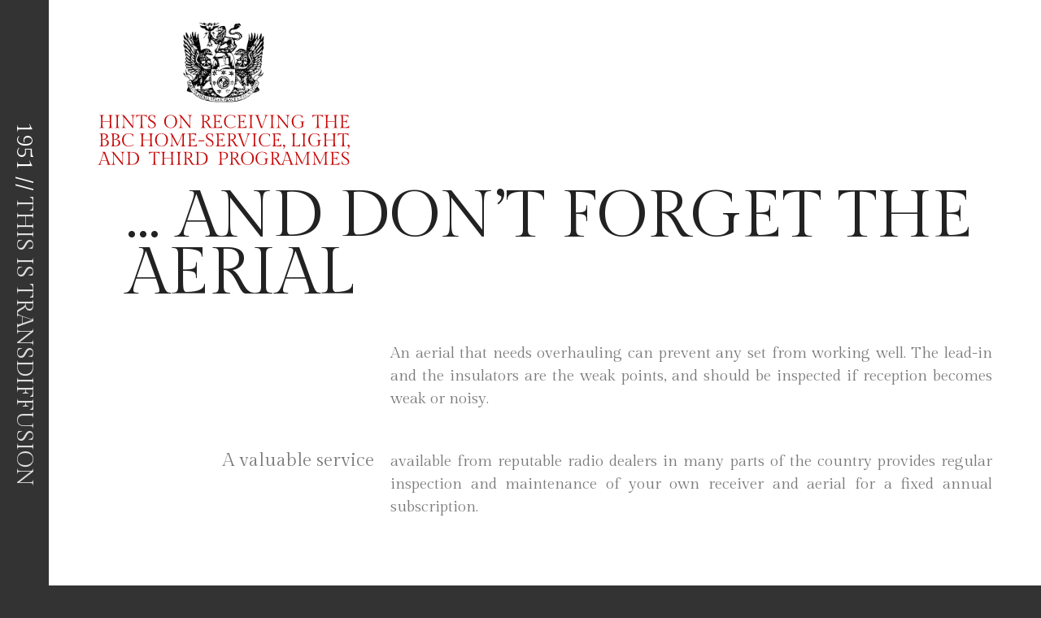

--- FILE ---
content_type: text/html; charset=UTF-8
request_url: https://home-light-third.online/and-dont-forget-the-aerial
body_size: 13185
content:
<!DOCTYPE html>
<html lang="en-GB">
<head>
	<meta charset="UTF-8">
	<meta http-equiv="X-UA-Compatible" content="IE=edge" />
	<link rel="profile" href="https://gmpg.org/xfn/11">
	<meta name='robots' content='index, follow, max-image-preview:large, max-snippet:-1, max-video-preview:-1' />

	<!-- This site is optimized with the Yoast SEO plugin v26.8 - https://yoast.com/product/yoast-seo-wordpress/ -->
	<title>... and don&#039;t forget the aerial - BBC: Home, Light and Third reception advice | Transdiffusion presentation</title>
	<link rel="canonical" href="https://home-light-third.online/and-dont-forget-the-aerial" />
	<meta property="og:locale" content="en_GB" />
	<meta property="og:type" content="article" />
	<meta property="og:title" content="... and don&#039;t forget the aerial - BBC: Home, Light and Third reception advice | Transdiffusion presentation" />
	<meta property="og:description" content="An aerial that needs overhauling can prevent any set from working well. The lead-in and the insulators are the weak points, and should be inspected if reception becomes weak or noisy. A valuable service available from reputable radio dealers in many parts of the country provides regular inspection and maintenance of your own receiver and ... Read more&#8230; and don&#8217;t forget the aerial" />
	<meta property="og:url" content="https://home-light-third.online/and-dont-forget-the-aerial" />
	<meta property="og:site_name" content="BBC: Home, Light and Third reception advice | Transdiffusion presentation" />
	<meta property="article:publisher" content="https://www.facebook.com/transdiffusion" />
	<meta property="article:published_time" content="1951-08-23T23:20:44+00:00" />
	<meta property="article:modified_time" content="2018-09-29T19:37:36+00:00" />
	<meta property="og:image" content="https://home-light-third.online/wp-content/uploads/2023/03/fallback-homelightthird.jpg" />
	<meta property="og:image:width" content="1200" />
	<meta property="og:image:height" content="675" />
	<meta property="og:image:type" content="image/jpeg" />
	<meta name="author" content="BBC Engineering Information Department" />
	<meta name="twitter:card" content="summary_large_image" />
	<meta name="twitter:creator" content="@transdiffusion" />
	<meta name="twitter:site" content="@transdiffusion" />
	<meta name="twitter:label1" content="Written by" />
	<meta name="twitter:data1" content="BBC Engineering Information Department" />
	<script type="application/ld+json" class="yoast-schema-graph">{"@context":"https://schema.org","@graph":[{"@type":"Article","@id":"https://home-light-third.online/and-dont-forget-the-aerial#article","isPartOf":{"@id":"https://home-light-third.online/and-dont-forget-the-aerial"},"author":{"name":"BBC Engineering Information Department","@id":"https://home-light-third.online/#/schema/person/e30293d1eb175ae629c0e61acdfe2da6"},"headline":"&#8230; and don&#8217;t forget the aerial","datePublished":"1951-08-23T23:20:44+00:00","dateModified":"2018-09-29T19:37:36+00:00","mainEntityOfPage":{"@id":"https://home-light-third.online/and-dont-forget-the-aerial"},"wordCount":67,"commentCount":0,"publisher":{"@id":"https://home-light-third.online/#organization"},"keywords":["aerial","inspection","lead-in","maintenance","subscription"],"articleSection":["BBC Engineering"],"inLanguage":"en-GB"},{"@type":"WebPage","@id":"https://home-light-third.online/and-dont-forget-the-aerial","url":"https://home-light-third.online/and-dont-forget-the-aerial","name":"... and don't forget the aerial - BBC: Home, Light and Third reception advice | Transdiffusion presentation","isPartOf":{"@id":"https://home-light-third.online/#website"},"datePublished":"1951-08-23T23:20:44+00:00","dateModified":"2018-09-29T19:37:36+00:00","breadcrumb":{"@id":"https://home-light-third.online/and-dont-forget-the-aerial#breadcrumb"},"inLanguage":"en-GB","potentialAction":[{"@type":"ReadAction","target":["https://home-light-third.online/and-dont-forget-the-aerial"]}]},{"@type":"BreadcrumbList","@id":"https://home-light-third.online/and-dont-forget-the-aerial#breadcrumb","itemListElement":[{"@type":"ListItem","position":1,"name":"Home","item":"https://home-light-third.online/"},{"@type":"ListItem","position":2,"name":"&#8230; and don&#8217;t forget the aerial"}]},{"@type":"WebSite","@id":"https://home-light-third.online/#website","url":"https://home-light-third.online/","name":"BBC: Home, Light and Third reception advice | Transdiffusion presentation","description":"Your guide to getting the best BBC radio reception in 1951 | Transdiffusion presentation","publisher":{"@id":"https://home-light-third.online/#organization"},"potentialAction":[{"@type":"SearchAction","target":{"@type":"EntryPoint","urlTemplate":"https://home-light-third.online/?s={search_term_string}"},"query-input":{"@type":"PropertyValueSpecification","valueRequired":true,"valueName":"search_term_string"}}],"inLanguage":"en-GB"},{"@type":"Organization","@id":"https://home-light-third.online/#organization","name":"Transdiffusion Broadcasting System","alternateName":"TBS","url":"https://home-light-third.online/","logo":{"@type":"ImageObject","inLanguage":"en-GB","@id":"https://home-light-third.online/#/schema/logo/image/","url":"https://home-light-third.online/wp-content/uploads/2023/03/thisistransdiffusion.png","contentUrl":"https://home-light-third.online/wp-content/uploads/2023/03/thisistransdiffusion.png","width":512,"height":512,"caption":"Transdiffusion Broadcasting System"},"image":{"@id":"https://home-light-third.online/#/schema/logo/image/"},"sameAs":["https://www.facebook.com/transdiffusion","https://x.com/transdiffusion","https://www.instagram.com/transdiffusion/","https://www.pinterest.com/transdiffusion/","http://www.youtube.com/user/transdiffusion"]},{"@type":"Person","@id":"https://home-light-third.online/#/schema/person/e30293d1eb175ae629c0e61acdfe2da6","name":"BBC Engineering Information Department","image":{"@type":"ImageObject","inLanguage":"en-GB","@id":"https://home-light-third.online/#/schema/person/image/","url":"https://secure.gravatar.com/avatar/515633d64055a6e5977240470ba5b09ddeec8f389f709ac374ee41a42bd37090?s=96&d=mm&r=g","contentUrl":"https://secure.gravatar.com/avatar/515633d64055a6e5977240470ba5b09ddeec8f389f709ac374ee41a42bd37090?s=96&d=mm&r=g","caption":"BBC Engineering Information Department"},"sameAs":["https://www.bbc.co.uk/reception/"],"url":"https://home-light-third.online/author/thisisrjg"}]}</script>
	<!-- / Yoast SEO plugin. -->


<link rel='dns-prefetch' href='//static.addtoany.com' />
<link rel='dns-prefetch' href='//fonts.googleapis.com' />
<link href='https://fonts.gstatic.com' crossorigin rel='preconnect' />
<link rel="alternate" type="application/rss+xml" title="BBC: Home, Light and Third reception advice | Transdiffusion presentation &raquo; Feed" href="https://home-light-third.online/feed" />
<link rel="alternate" title="oEmbed (JSON)" type="application/json+oembed" href="https://home-light-third.online/wp-json/oembed/1.0/embed?url=https%3A%2F%2Fhome-light-third.online%2Fand-dont-forget-the-aerial" />
<link rel="alternate" title="oEmbed (XML)" type="text/xml+oembed" href="https://home-light-third.online/wp-json/oembed/1.0/embed?url=https%3A%2F%2Fhome-light-third.online%2Fand-dont-forget-the-aerial&#038;format=xml" />
<style id='wp-img-auto-sizes-contain-inline-css' type='text/css'>
img:is([sizes=auto i],[sizes^="auto," i]){contain-intrinsic-size:3000px 1500px}
/*# sourceURL=wp-img-auto-sizes-contain-inline-css */
</style>
<link rel='stylesheet' id='kohaku-default-fonts-css' href='//fonts.googleapis.com/css?family=Roboto+Slab:100,300,regular,700|Roboto+Condensed:300,300italic,regular,italic,700,700italic|Roboto:100,100italic,300,300italic,regular,italic,500,500italic,700,700italic,900,900italic' type='text/css' media='all' />
<link rel='stylesheet' id='kohaku-fonts-css' href='//fonts.googleapis.com/css?family=Lora:regular,italic,700,700italic' type='text/css' media='all' />
<style id='wp-emoji-styles-inline-css' type='text/css'>

	img.wp-smiley, img.emoji {
		display: inline !important;
		border: none !important;
		box-shadow: none !important;
		height: 1em !important;
		width: 1em !important;
		margin: 0 0.07em !important;
		vertical-align: -0.1em !important;
		background: none !important;
		padding: 0 !important;
	}
/*# sourceURL=wp-emoji-styles-inline-css */
</style>
<style id='classic-theme-styles-inline-css' type='text/css'>
/*! This file is auto-generated */
.wp-block-button__link{color:#fff;background-color:#32373c;border-radius:9999px;box-shadow:none;text-decoration:none;padding:calc(.667em + 2px) calc(1.333em + 2px);font-size:1.125em}.wp-block-file__button{background:#32373c;color:#fff;text-decoration:none}
/*# sourceURL=/wp-includes/css/classic-themes.min.css */
</style>
<style id='global-styles-inline-css' type='text/css'>
:root{--wp--preset--aspect-ratio--square: 1;--wp--preset--aspect-ratio--4-3: 4/3;--wp--preset--aspect-ratio--3-4: 3/4;--wp--preset--aspect-ratio--3-2: 3/2;--wp--preset--aspect-ratio--2-3: 2/3;--wp--preset--aspect-ratio--16-9: 16/9;--wp--preset--aspect-ratio--9-16: 9/16;--wp--preset--color--black: #000000;--wp--preset--color--cyan-bluish-gray: #abb8c3;--wp--preset--color--white: #ffffff;--wp--preset--color--pale-pink: #f78da7;--wp--preset--color--vivid-red: #cf2e2e;--wp--preset--color--luminous-vivid-orange: #ff6900;--wp--preset--color--luminous-vivid-amber: #fcb900;--wp--preset--color--light-green-cyan: #7bdcb5;--wp--preset--color--vivid-green-cyan: #00d084;--wp--preset--color--pale-cyan-blue: #8ed1fc;--wp--preset--color--vivid-cyan-blue: #0693e3;--wp--preset--color--vivid-purple: #9b51e0;--wp--preset--gradient--vivid-cyan-blue-to-vivid-purple: linear-gradient(135deg,rgb(6,147,227) 0%,rgb(155,81,224) 100%);--wp--preset--gradient--light-green-cyan-to-vivid-green-cyan: linear-gradient(135deg,rgb(122,220,180) 0%,rgb(0,208,130) 100%);--wp--preset--gradient--luminous-vivid-amber-to-luminous-vivid-orange: linear-gradient(135deg,rgb(252,185,0) 0%,rgb(255,105,0) 100%);--wp--preset--gradient--luminous-vivid-orange-to-vivid-red: linear-gradient(135deg,rgb(255,105,0) 0%,rgb(207,46,46) 100%);--wp--preset--gradient--very-light-gray-to-cyan-bluish-gray: linear-gradient(135deg,rgb(238,238,238) 0%,rgb(169,184,195) 100%);--wp--preset--gradient--cool-to-warm-spectrum: linear-gradient(135deg,rgb(74,234,220) 0%,rgb(151,120,209) 20%,rgb(207,42,186) 40%,rgb(238,44,130) 60%,rgb(251,105,98) 80%,rgb(254,248,76) 100%);--wp--preset--gradient--blush-light-purple: linear-gradient(135deg,rgb(255,206,236) 0%,rgb(152,150,240) 100%);--wp--preset--gradient--blush-bordeaux: linear-gradient(135deg,rgb(254,205,165) 0%,rgb(254,45,45) 50%,rgb(107,0,62) 100%);--wp--preset--gradient--luminous-dusk: linear-gradient(135deg,rgb(255,203,112) 0%,rgb(199,81,192) 50%,rgb(65,88,208) 100%);--wp--preset--gradient--pale-ocean: linear-gradient(135deg,rgb(255,245,203) 0%,rgb(182,227,212) 50%,rgb(51,167,181) 100%);--wp--preset--gradient--electric-grass: linear-gradient(135deg,rgb(202,248,128) 0%,rgb(113,206,126) 100%);--wp--preset--gradient--midnight: linear-gradient(135deg,rgb(2,3,129) 0%,rgb(40,116,252) 100%);--wp--preset--font-size--small: 13px;--wp--preset--font-size--medium: 20px;--wp--preset--font-size--large: 36px;--wp--preset--font-size--x-large: 42px;--wp--preset--spacing--20: 0.44rem;--wp--preset--spacing--30: 0.67rem;--wp--preset--spacing--40: 1rem;--wp--preset--spacing--50: 1.5rem;--wp--preset--spacing--60: 2.25rem;--wp--preset--spacing--70: 3.38rem;--wp--preset--spacing--80: 5.06rem;--wp--preset--shadow--natural: 6px 6px 9px rgba(0, 0, 0, 0.2);--wp--preset--shadow--deep: 12px 12px 50px rgba(0, 0, 0, 0.4);--wp--preset--shadow--sharp: 6px 6px 0px rgba(0, 0, 0, 0.2);--wp--preset--shadow--outlined: 6px 6px 0px -3px rgb(255, 255, 255), 6px 6px rgb(0, 0, 0);--wp--preset--shadow--crisp: 6px 6px 0px rgb(0, 0, 0);}:where(.is-layout-flex){gap: 0.5em;}:where(.is-layout-grid){gap: 0.5em;}body .is-layout-flex{display: flex;}.is-layout-flex{flex-wrap: wrap;align-items: center;}.is-layout-flex > :is(*, div){margin: 0;}body .is-layout-grid{display: grid;}.is-layout-grid > :is(*, div){margin: 0;}:where(.wp-block-columns.is-layout-flex){gap: 2em;}:where(.wp-block-columns.is-layout-grid){gap: 2em;}:where(.wp-block-post-template.is-layout-flex){gap: 1.25em;}:where(.wp-block-post-template.is-layout-grid){gap: 1.25em;}.has-black-color{color: var(--wp--preset--color--black) !important;}.has-cyan-bluish-gray-color{color: var(--wp--preset--color--cyan-bluish-gray) !important;}.has-white-color{color: var(--wp--preset--color--white) !important;}.has-pale-pink-color{color: var(--wp--preset--color--pale-pink) !important;}.has-vivid-red-color{color: var(--wp--preset--color--vivid-red) !important;}.has-luminous-vivid-orange-color{color: var(--wp--preset--color--luminous-vivid-orange) !important;}.has-luminous-vivid-amber-color{color: var(--wp--preset--color--luminous-vivid-amber) !important;}.has-light-green-cyan-color{color: var(--wp--preset--color--light-green-cyan) !important;}.has-vivid-green-cyan-color{color: var(--wp--preset--color--vivid-green-cyan) !important;}.has-pale-cyan-blue-color{color: var(--wp--preset--color--pale-cyan-blue) !important;}.has-vivid-cyan-blue-color{color: var(--wp--preset--color--vivid-cyan-blue) !important;}.has-vivid-purple-color{color: var(--wp--preset--color--vivid-purple) !important;}.has-black-background-color{background-color: var(--wp--preset--color--black) !important;}.has-cyan-bluish-gray-background-color{background-color: var(--wp--preset--color--cyan-bluish-gray) !important;}.has-white-background-color{background-color: var(--wp--preset--color--white) !important;}.has-pale-pink-background-color{background-color: var(--wp--preset--color--pale-pink) !important;}.has-vivid-red-background-color{background-color: var(--wp--preset--color--vivid-red) !important;}.has-luminous-vivid-orange-background-color{background-color: var(--wp--preset--color--luminous-vivid-orange) !important;}.has-luminous-vivid-amber-background-color{background-color: var(--wp--preset--color--luminous-vivid-amber) !important;}.has-light-green-cyan-background-color{background-color: var(--wp--preset--color--light-green-cyan) !important;}.has-vivid-green-cyan-background-color{background-color: var(--wp--preset--color--vivid-green-cyan) !important;}.has-pale-cyan-blue-background-color{background-color: var(--wp--preset--color--pale-cyan-blue) !important;}.has-vivid-cyan-blue-background-color{background-color: var(--wp--preset--color--vivid-cyan-blue) !important;}.has-vivid-purple-background-color{background-color: var(--wp--preset--color--vivid-purple) !important;}.has-black-border-color{border-color: var(--wp--preset--color--black) !important;}.has-cyan-bluish-gray-border-color{border-color: var(--wp--preset--color--cyan-bluish-gray) !important;}.has-white-border-color{border-color: var(--wp--preset--color--white) !important;}.has-pale-pink-border-color{border-color: var(--wp--preset--color--pale-pink) !important;}.has-vivid-red-border-color{border-color: var(--wp--preset--color--vivid-red) !important;}.has-luminous-vivid-orange-border-color{border-color: var(--wp--preset--color--luminous-vivid-orange) !important;}.has-luminous-vivid-amber-border-color{border-color: var(--wp--preset--color--luminous-vivid-amber) !important;}.has-light-green-cyan-border-color{border-color: var(--wp--preset--color--light-green-cyan) !important;}.has-vivid-green-cyan-border-color{border-color: var(--wp--preset--color--vivid-green-cyan) !important;}.has-pale-cyan-blue-border-color{border-color: var(--wp--preset--color--pale-cyan-blue) !important;}.has-vivid-cyan-blue-border-color{border-color: var(--wp--preset--color--vivid-cyan-blue) !important;}.has-vivid-purple-border-color{border-color: var(--wp--preset--color--vivid-purple) !important;}.has-vivid-cyan-blue-to-vivid-purple-gradient-background{background: var(--wp--preset--gradient--vivid-cyan-blue-to-vivid-purple) !important;}.has-light-green-cyan-to-vivid-green-cyan-gradient-background{background: var(--wp--preset--gradient--light-green-cyan-to-vivid-green-cyan) !important;}.has-luminous-vivid-amber-to-luminous-vivid-orange-gradient-background{background: var(--wp--preset--gradient--luminous-vivid-amber-to-luminous-vivid-orange) !important;}.has-luminous-vivid-orange-to-vivid-red-gradient-background{background: var(--wp--preset--gradient--luminous-vivid-orange-to-vivid-red) !important;}.has-very-light-gray-to-cyan-bluish-gray-gradient-background{background: var(--wp--preset--gradient--very-light-gray-to-cyan-bluish-gray) !important;}.has-cool-to-warm-spectrum-gradient-background{background: var(--wp--preset--gradient--cool-to-warm-spectrum) !important;}.has-blush-light-purple-gradient-background{background: var(--wp--preset--gradient--blush-light-purple) !important;}.has-blush-bordeaux-gradient-background{background: var(--wp--preset--gradient--blush-bordeaux) !important;}.has-luminous-dusk-gradient-background{background: var(--wp--preset--gradient--luminous-dusk) !important;}.has-pale-ocean-gradient-background{background: var(--wp--preset--gradient--pale-ocean) !important;}.has-electric-grass-gradient-background{background: var(--wp--preset--gradient--electric-grass) !important;}.has-midnight-gradient-background{background: var(--wp--preset--gradient--midnight) !important;}.has-small-font-size{font-size: var(--wp--preset--font-size--small) !important;}.has-medium-font-size{font-size: var(--wp--preset--font-size--medium) !important;}.has-large-font-size{font-size: var(--wp--preset--font-size--large) !important;}.has-x-large-font-size{font-size: var(--wp--preset--font-size--x-large) !important;}
:where(.wp-block-post-template.is-layout-flex){gap: 1.25em;}:where(.wp-block-post-template.is-layout-grid){gap: 1.25em;}
:where(.wp-block-term-template.is-layout-flex){gap: 1.25em;}:where(.wp-block-term-template.is-layout-grid){gap: 1.25em;}
:where(.wp-block-columns.is-layout-flex){gap: 2em;}:where(.wp-block-columns.is-layout-grid){gap: 2em;}
:root :where(.wp-block-pullquote){font-size: 1.5em;line-height: 1.6;}
/*# sourceURL=global-styles-inline-css */
</style>
<link rel='stylesheet' id='kohaku-style-grid-css' href='https://home-light-third.online/wp-content/themes/kohaku/css/unsemantic-grid.min.css?ver=1.5.0' type='text/css' media='all' />
<link rel='stylesheet' id='kohaku-style-css' href='https://home-light-third.online/wp-content/themes/kohaku/style.min.css?ver=1.5.0' type='text/css' media='all' />
<style id='kohaku-style-inline-css' type='text/css'>
body{color:#000000;}.kohaku-side-padding-inside{background-color:#ffffff;}.kohaku-side-left-cover,.kohaku-side-right-cover{background-color:#333333;}a, a:visited{color:#c60101;text-decoration:none;}a:visited{color:#555555;}a:hover, a:focus, a:active{color:#dddddd;text-decoration:none;}body .grid-container{max-width:1280px;}body, button, input, select, textarea{font-family:"Lora", serif;}.top-bar{font-family:"Roboto Condensed";}.main-title{font-family:"Roboto Slab";}.main-navigation a, .menu-toggle{font-family:"Roboto Condensed";}.main-navigation .main-nav ul ul li a{font-size:17px;}.widget-title{font-family:"Roboto Slab";}button:not(.menu-toggle),html input[type="button"],input[type="reset"],input[type="submit"],.button,.button:visited{font-family:"Roboto Slab";}h1{font-family:"Roboto Slab";}h2{font-family:"Roboto Slab";}h3{font-family:"Roboto Slab";}.site-info{font-family:"Roboto Condensed";}.kohaku-side-left-content{font-family:"Roboto Condensed";}@media (max-width:768px){.main-title{font-size:25px;}h1{font-size:30px;}h2{font-size:25px;}}.top-bar{background-color:#374855;color:#ffffff;}.top-bar a,.top-bar a:visited{color:#ffffff;}.top-bar a:hover{color:#dddddd;}.main-navigation,.main-navigation ul ul,.transparent-header .main-navigation.is_stuck{background-color:#ffffff;}.main-navigation .main-nav ul li a,.menu-toggle{color:#222222;}.main-navigation .main-nav ul li:hover > a,.main-navigation .main-nav ul li:focus > a, .main-navigation .main-nav ul li.sfHover > a{color:#555555;}button.menu-toggle:hover,button.menu-toggle:focus,.main-navigation .mobile-bar-items a,.main-navigation .mobile-bar-items a:hover,.main-navigation .mobile-bar-items a:focus{color:#222222;}.inside-navigation .search-form input[type="search"]:focus{color:#555555;}.main-navigation ul ul{background-color:#222222;}.main-navigation .main-nav ul ul li a{color:#ffffff;}.main-navigation .main-nav ul ul li:hover > a,.main-navigation .main-nav ul ul li:focus > a,.main-navigation .main-nav ul ul li.sfHover > a{color:#cccccc;}h1{color:#222222;}h2{color:#222222;}h3{color:#222222;}.footer-widgets{color:#ffffff;background-color:#374855;}.footer-widgets h1,.footer-widgets h2,.footer-widgets h3{color:#ffffff;}.footer-widgets a,.footer-widgets a:visited{color:#dddddd;}.footer-widgets a:hover{color:#ffffff;}.footer-widgets .widget-title{color:#ffffff;}.site-info{color:#222222;background-color:#ffffff;}.site-info a,.site-info a:visited{color:#222222;}.site-info a:hover{color:#555555;}input[type="text"],input[type="email"],input[type="url"],input[type="password"],input[type="search"],input[type="tel"],input[type="number"],textarea,select{color:#555555;background-color:#fafafa;border-color:#cccccc;}input[type="text"]:focus,input[type="email"]:focus,input[type="url"]:focus,input[type="password"]:focus,input[type="search"]:focus,input[type="tel"]:focus,input[type="number"]:focus,textarea:focus,select:focus{color:#555555;background-color:#ffffff;border-color:#bfbfbf;}button,html input[type="button"],input[type="reset"],input[type="submit"],a.button,a.button:visited{color:#222222;background-color:#eeeeee;border-color:#374855;}button:hover,html input[type="button"]:hover,input[type="reset"]:hover,input[type="submit"]:hover,a.button:hover,button:focus,html input[type="button"]:focus,input[type="reset"]:focus,input[type="submit"]:focus,a.button:focus{color:#ffffff;background-color:#374855;}.kohaku-back-to-top,.kohaku-back-to-top:visited{background-color:rgba(255,255,255,0.7);color:#374855;}.kohaku-back-to-top:hover,.kohaku-back-to-top:focus{background-color:#ffffff;color:#374855;}.kohaku-side-left-content{color:#ffffff;}.kohaku-side-left-content a{color:#dddddd;}.kohaku-side-left-content a:hover{color:#ffffff;}@media (min-width:768px){.transparent-header .site-header{width:calc(100% - 60px - 0px) !important;}}@media (max-width:768px){.separate-containers .inside-article, .separate-containers .comments-area, .separate-containers .page-header, .separate-containers .paging-navigation, .one-container .site-content, .inside-page-header{padding:15px;}}.nav-float-right .is_stuck.main-navigation{width:calc(100% - 60px - 0px) !important;}@media (max-width:768px){body{padding:0px 0px 0px 30px;}}.main-navigation ul ul{top:auto;}.inside-navigation .search-form, .inside-navigation .search-form input{height:100%;}.rtl .menu-item-has-children .dropdown-menu-toggle{padding-left:5px;}.rtl .main-navigation .main-nav ul li.menu-item-has-children > a{padding-right:5px;}
/*# sourceURL=kohaku-style-inline-css */
</style>
<link rel='stylesheet' id='kohaku-mobile-style-css' href='https://home-light-third.online/wp-content/themes/kohaku/css/mobile.min.css?ver=1.5.0' type='text/css' media='all' />
<link rel='stylesheet' id='font-awesome-css' href='https://home-light-third.online/wp-content/plugins/elementor/assets/lib/font-awesome/css/font-awesome.min.css?ver=4.7.0' type='text/css' media='all' />
<link rel='stylesheet' id='addtoany-css' href='https://home-light-third.online/wp-content/plugins/add-to-any/addtoany.min.css?ver=1.16' type='text/css' media='all' />
<style id='addtoany-inline-css' type='text/css'>
@media screen and (max-width:1400px){
.a2a_floating_style.a2a_vertical_style{display:none;}
}
/*# sourceURL=addtoany-inline-css */
</style>
<link rel='stylesheet' id='elementor-icons-css' href='https://home-light-third.online/wp-content/plugins/elementor/assets/lib/eicons/css/elementor-icons.min.css?ver=5.46.0' type='text/css' media='all' />
<link rel='stylesheet' id='elementor-frontend-css' href='https://home-light-third.online/wp-content/plugins/elementor/assets/css/frontend.min.css?ver=3.34.2' type='text/css' media='all' />
<link rel='stylesheet' id='elementor-post-175-css' href='https://home-light-third.online/wp-content/uploads/elementor/css/post-175.css?ver=1769093967' type='text/css' media='all' />
<link rel='stylesheet' id='elementor-post-26-css' href='https://home-light-third.online/wp-content/uploads/elementor/css/post-26.css?ver=1769096475' type='text/css' media='all' />
<link rel='stylesheet' id='elementor-gf-local-roboto-css' href="https://home-light-third.online/wp-content/uploads/elementor/google-fonts/css/roboto.css?ver=1742221855" type='text/css' media='all' />
<link rel='stylesheet' id='elementor-gf-local-robotoslab-css' href="https://home-light-third.online/wp-content/uploads/elementor/google-fonts/css/robotoslab.css?ver=1742221863" type='text/css' media='all' />
<script type="text/javascript" id="addtoany-core-js-before">
/* <![CDATA[ */
window.a2a_config=window.a2a_config||{};a2a_config.callbacks=[];a2a_config.overlays=[];a2a_config.templates={};a2a_localize = {
	Share: "Share",
	Save: "Save",
	Subscribe: "Subscribe",
	Email: "Email",
	Bookmark: "Bookmark",
	ShowAll: "Show All",
	ShowLess: "Show less",
	FindServices: "Find service(s)",
	FindAnyServiceToAddTo: "Instantly find any service to add to",
	PoweredBy: "Powered by",
	ShareViaEmail: "Share via email",
	SubscribeViaEmail: "Subscribe via email",
	BookmarkInYourBrowser: "Bookmark in your browser",
	BookmarkInstructions: "Press Ctrl+D or \u2318+D to bookmark this page",
	AddToYourFavorites: "Add to your favourites",
	SendFromWebOrProgram: "Send from any email address or email program",
	EmailProgram: "Email program",
	More: "More&#8230;",
	ThanksForSharing: "Thanks for sharing!",
	ThanksForFollowing: "Thanks for following!"
};

a2a_config.callbacks.push({ready:function(){document.querySelectorAll(".a2a_s_undefined").forEach(function(emptyIcon){emptyIcon.parentElement.style.display="none";})}});
a2a_config.icon_color="transparent,#757575";

//# sourceURL=addtoany-core-js-before
/* ]]> */
</script>
<script type="text/javascript" defer src="https://static.addtoany.com/menu/page.js" id="addtoany-core-js"></script>
<script type="text/javascript" src="https://home-light-third.online/wp-includes/js/jquery/jquery.min.js?ver=3.7.1" id="jquery-core-js"></script>
<script type="text/javascript" src="https://home-light-third.online/wp-includes/js/jquery/jquery-migrate.min.js?ver=3.4.1" id="jquery-migrate-js"></script>
<script type="text/javascript" defer src="https://home-light-third.online/wp-content/plugins/add-to-any/addtoany.min.js?ver=1.1" id="addtoany-jquery-js"></script>
<link rel="https://api.w.org/" href="https://home-light-third.online/wp-json/" /><link rel="alternate" title="JSON" type="application/json" href="https://home-light-third.online/wp-json/wp/v2/posts/26" /><link rel="EditURI" type="application/rsd+xml" title="RSD" href="https://home-light-third.online/xmlrpc.php?rsd" />
<meta name="generator" content="WordPress 6.9" />
<link rel='shortlink' href='https://home-light-third.online/?p=26' />
<meta name="viewport" content="width=device-width, initial-scale=1"><meta name="generator" content="Elementor 3.34.2; features: additional_custom_breakpoints; settings: css_print_method-external, google_font-enabled, font_display-auto">
			<style>
				.e-con.e-parent:nth-of-type(n+4):not(.e-lazyloaded):not(.e-no-lazyload),
				.e-con.e-parent:nth-of-type(n+4):not(.e-lazyloaded):not(.e-no-lazyload) * {
					background-image: none !important;
				}
				@media screen and (max-height: 1024px) {
					.e-con.e-parent:nth-of-type(n+3):not(.e-lazyloaded):not(.e-no-lazyload),
					.e-con.e-parent:nth-of-type(n+3):not(.e-lazyloaded):not(.e-no-lazyload) * {
						background-image: none !important;
					}
				}
				@media screen and (max-height: 640px) {
					.e-con.e-parent:nth-of-type(n+2):not(.e-lazyloaded):not(.e-no-lazyload),
					.e-con.e-parent:nth-of-type(n+2):not(.e-lazyloaded):not(.e-no-lazyload) * {
						background-image: none !important;
					}
				}
			</style>
			<style type="text/css" id="custom-background-css">
body.custom-background { background-color: #333333; }
</style>
	<link rel="icon" href="https://home-light-third.online/wp-content/uploads/2021/07/cropped-homelightthird-favicon-32x32.png" sizes="32x32" />
<link rel="icon" href="https://home-light-third.online/wp-content/uploads/2021/07/cropped-homelightthird-favicon-192x192.png" sizes="192x192" />
<link rel="apple-touch-icon" href="https://home-light-third.online/wp-content/uploads/2021/07/cropped-homelightthird-favicon-180x180.png" />
<meta name="msapplication-TileImage" content="https://home-light-third.online/wp-content/uploads/2021/07/cropped-homelightthird-favicon-270x270.png" />
		<style type="text/css" id="wp-custom-css">
			@import url('https://fonts.googleapis.com/css?family=Gilda+Display');

.elementor-text-editor {color:#000 !important;}

h1 {font-family: 'Gilda Display', serif !important; text-transform:uppercase !important; font-weight: normal !important;}
h2 {font-family: 'Gilda Display', serif !important; text-transform:uppercase !important; font-weight: normal !important;}
h3 {font-family: 'Gilda Display', serif !important; text-transform:uppercase !important; font-weight: normal !important;}
h4 {font-family: 'Gilda Display', serif !important; text-transform:uppercase !important; font-weight: normal !important;}
h5 {font-family: 'Gilda Display', serif !important; text-transform:uppercase !important; font-weight: normal !important;}

h1.entry-title {font-family: 'Gilda Display', serif !important; text-transform:uppercase !important;padding-left:65px;line-height:70px; font-weight: normal !important;}

h2.entry-title {font-family: 'Gilda Display', serif !important; text-transform:uppercase !important; font-weight: normal !important;}

h2.widget-title {font-family: 'Gilda Display', serif !important; text-transform:uppercase;font-size:smaller; font-weight: normal !important;}

.kohaku-side-left-content {font-family: 'Gilda Display', serif !important; text-transform:uppercase; font-weight: normal !important;}

.copyright-bar {font-family: 'Gilda Display', serif !important; text-transform:uppercase; font-weight: normal !important;}

h4.widget-title {font-family: 'Gilda Display', serif !important; text-transform:uppercase;font-size:smaller; font-weight: normal !important;}

p {font-family: 'Gilda Display', serif !important; text-align:justify;hyphens: auto; font-weight: normal !important;}

.elementor-text-editor {font-family: 'Gilda Display', serif !important; text-align:justify;hyphens: auto; font-weight: normal !important;}

.entry-meta {display:none;}

.comments-area {padding-left:40px}

#primary-menu {display:none;}

#footer-widgets {background-color:#fff}

.leftcolumn {text-align: right !important; font-size: larger;margin-top:-4px;}

.header-image {padding-left:25px;}

.table, tbody, th, td, tr {border:none !important; border-color: #fff !important;}

.tableizer-table {border:none !important; border-color: #fff !important; font-family: 'Gilda Display', serif !important;}

#footer-widgets p {color:black !important;font-size:8pt !important; text-align:center;}

address {padding-left:3px; font-size: 8pt; text-align:left;margin-bottom:0px;font-style: normal;color:black;}
a.tbs-tele {padding-left:3px; font-size: 8pt; text-align:left;margin-bottom:0px;font-style: normal;color:black;}
p.tbs-issn {padding-left:3px; font-size: 10pt !important; text-align:left !important;margin-bottom:0px;font-style: normal;color:black;}		</style>
		</head>

<body itemtype='https://schema.org/Blog' itemscope='itemscope' class="wp-singular post-template-default single single-post postid-26 single-format-standard custom-background wp-custom-logo wp-embed-responsive wp-theme-kohaku  no-sidebar nav-float-left fluid-header one-container active-footer-widgets-3 nav-search-enabled nav-aligned-right header-aligned-left dropdown-hover elementor-default elementor-kit-175 elementor-page elementor-page-26">
		<div class="kohaku-side-padding-inside">
	<a class="screen-reader-text skip-link" href="#content" title="Skip to content">Skip to content</a>		<header itemtype="https://schema.org/WPHeader" itemscope="itemscope" id="masthead" class="site-header" style="background-image: url()">
			<div class="inside-header grid-container grid-parent">
            	<div class="header-content-h">
				<div class="site-logo">
				<a href="https://home-light-third.online/" title="BBC: Home, Light and Third reception advice | Transdiffusion presentation" rel="home">
					<img  class="header-image" src="https://home-light-third.online/wp-content/uploads/2018/09/hltbighead.png" title="BBC: Home, Light and Third reception advice | Transdiffusion presentation" />
				</a>
			</div>		<nav itemtype="https://schema.org/SiteNavigationElement" itemscope="itemscope" id="site-navigation" class="main-navigation grid-container grid-parent">
			<div class="inside-navigation grid-container grid-parent">
				<form method="get" class="search-form" action="https://home-light-third.online/">
	<label>
		<span class="screen-reader-text">Search for:</span>
		<input type="search" class="search-field" placeholder="Search &hellip;" value="" name="s" title="Search for:">
	</label>
	<input type="submit" class="search-submit" value="Search">
</form>
		<div class="mobile-bar-items">
						<span class="search-item" title="Search">
				<a href="#">
					<span class="screen-reader-text">Search</span>
				</a>
			</span>
		</div><!-- .mobile-bar-items -->
						<button class="menu-toggle" aria-controls="primary-menu" aria-expanded="false">
										<span class="mobile-menu">Menu</span>
				</button>
						<div id="primary-menu" class="main-nav">
			<ul class="menu sf-menu">
				<li class="search-item" title="Search"><a href="#"><span class="screen-reader-text">Search</span></a></li>			</ul>
		</div><!-- .main-nav -->
					</div><!-- .inside-navigation -->
		</nav><!-- #site-navigation -->
		                </div><!-- .header-content-h -->
			</div><!-- .inside-header -->
		</header><!-- #masthead -->
		
	<div id="page" class="hfeed site grid-container container grid-parent">
		<div id="content" class="site-content">
			
	<div id="primary" class="content-area grid-parent mobile-grid-100 grid-100 tablet-grid-100">
		<main id="main" class="site-main">
			
<article id="post-26" class="post-26 post type-post status-publish format-standard hentry category-bbc-engineering tag-aerial tag-inspection tag-lead-in tag-maintenance tag-subscription" itemtype='https://schema.org/CreativeWork' itemscope='itemscope'>
	<div class="inside-article">
		
		<header class="entry-header">
			<h1 class="entry-title" itemprop="headline">&#8230; and don&#8217;t forget the aerial</h1>			<div class="entry-meta">
				<span class="posted-on"><a href="https://home-light-third.online/and-dont-forget-the-aerial" title="11:20 pm" rel="bookmark"><time class="updated" datetime="2018-09-29T20:37:36+01:00" itemprop="dateModified">29 September 2018</time><time class="entry-date published" datetime="1951-08-23T23:20:44+01:00" itemprop="datePublished">23 August 1951</time></a></span> <span class="byline"><span class="author vcard" itemtype="https://schema.org/Person" itemscope="itemscope" itemprop="author">by <a class="url fn n" href="https://home-light-third.online/author/thisisrjg" title="View all posts by BBC Engineering Information Department" rel="author" itemprop="url"><span class="author-name" itemprop="name">BBC Engineering Information Department</span></a></span></span>			</div><!-- .entry-meta -->
				</header><!-- .entry-header -->

		
		<div class="entry-content" itemprop="text">
					<div data-elementor-type="wp-post" data-elementor-id="26" class="elementor elementor-26 elementor-bc-flex-widget">
						<section class="elementor-section elementor-top-section elementor-element elementor-element-9e375a8 elementor-section-boxed elementor-section-height-default elementor-section-height-default" data-id="9e375a8" data-element_type="section">
						<div class="elementor-container elementor-column-gap-default">
					<div class="elementor-column elementor-col-33 elementor-top-column elementor-element elementor-element-1393662" data-id="1393662" data-element_type="column">
			<div class="elementor-widget-wrap">
							</div>
		</div>
				<div class="elementor-column elementor-col-66 elementor-top-column elementor-element elementor-element-6b02e8f" data-id="6b02e8f" data-element_type="column">
			<div class="elementor-widget-wrap elementor-element-populated">
						<div class="elementor-element elementor-element-6f39c28 elementor-widget elementor-widget-text-editor" data-id="6f39c28" data-element_type="widget" data-widget_type="text-editor.default">
				<div class="elementor-widget-container">
									<p>An aerial that needs overhauling can prevent any set from working well. The lead-in and the insulators are the weak points, and should be inspected if reception becomes weak or noisy.</p>								</div>
				</div>
					</div>
		</div>
					</div>
		</section>
				<section class="elementor-section elementor-top-section elementor-element elementor-element-44f18dd elementor-section-boxed elementor-section-height-default elementor-section-height-default" data-id="44f18dd" data-element_type="section">
						<div class="elementor-container elementor-column-gap-default">
					<div class="elementor-column elementor-col-33 elementor-top-column elementor-element elementor-element-16d2618" data-id="16d2618" data-element_type="column">
			<div class="elementor-widget-wrap elementor-element-populated">
						<div class="elementor-element elementor-element-dcfdb13 elementor-widget elementor-widget-text-editor" data-id="dcfdb13" data-element_type="widget" data-widget_type="text-editor.default">
				<div class="elementor-widget-container">
									<p class="leftcolumn">A valuable service</p>								</div>
				</div>
					</div>
		</div>
				<div class="elementor-column elementor-col-66 elementor-top-column elementor-element elementor-element-4b51644" data-id="4b51644" data-element_type="column">
			<div class="elementor-widget-wrap elementor-element-populated">
						<div class="elementor-element elementor-element-4aa85b1 elementor-widget elementor-widget-text-editor" data-id="4aa85b1" data-element_type="widget" data-widget_type="text-editor.default">
				<div class="elementor-widget-container">
									<p>available from reputable radio dealers in many parts of the country provides regular inspection and maintenance of your own receiver and aerial for a fixed annual subscription.</p>								</div>
				</div>
					</div>
		</div>
					</div>
		</section>
				</div>
				</div><!-- .entry-content -->

					<footer class="entry-meta">
				<span class="cat-links"><span class="screen-reader-text">Categories </span><a href="https://home-light-third.online/category/bbc-engineering" rel="category tag">BBC Engineering</a></span><span class="tags-links"><span class="screen-reader-text">Tags </span><a href="https://home-light-third.online/tag/aerial" rel="tag">aerial</a>, <a href="https://home-light-third.online/tag/inspection" rel="tag">inspection</a>, <a href="https://home-light-third.online/tag/lead-in" rel="tag">lead-in</a>, <a href="https://home-light-third.online/tag/maintenance" rel="tag">maintenance</a>, <a href="https://home-light-third.online/tag/subscription" rel="tag">subscription</a></span>						<nav id="nav-below" class="post-navigation">
			<span class="screen-reader-text">Post navigation</span>

			<div class="nav-previous"><span class="prev" title="Previous"><a href="https://home-light-third.online/use-the-best-aerial-you-can" rel="prev">Use the best aerial you can</a></span></div><div class="nav-next"><span class="next" title="Next"><a href="https://home-light-third.online/keep-your-receiver-in-condition" rel="next">Keep your receiver in condition</a></span></div>		</nav><!-- #nav-below -->
					</footer><!-- .entry-meta -->
			</div><!-- .inside-article -->
</article><!-- #post-## -->
		</main><!-- #main -->
	</div><!-- #primary -->

	
	</div><!-- #content -->
</div><!-- #page -->


<div class="site-footer grid-container grid-parent  ">
				<div id="footer-widgets" class="site footer-widgets">
				<div class="footer-widgets-container grid-container grid-parent">
					<div class="inside-footer-widgets">
							<div class="footer-widget-1 grid-parent grid-33 tablet-grid-50 mobile-grid-100">
		<aside id="media_image-3" class="widget inner-padding widget_media_image"><img width="300" height="100" src="https://home-light-third.online/wp-content/uploads/2018/09/enginf.png" class="image wp-image-41  attachment-full size-full" alt="" style="max-width: 100%; height: auto;" decoding="async" /></aside>	</div>
		<div class="footer-widget-2 grid-parent grid-33 tablet-grid-50 mobile-grid-100">
		<aside id="media_image-4" class="widget inner-padding widget_media_image"><a href="http://reardonstreet.co.uk/"><img width="325" height="150" src="https://home-light-third.online/wp-content/uploads/2018/09/reardonstreet-logo.png" class="image wp-image-43  attachment-full size-full" alt="" style="max-width: 100%; height: auto;" decoding="async" srcset="https://home-light-third.online/wp-content/uploads/2018/09/reardonstreet-logo.png 325w, https://home-light-third.online/wp-content/uploads/2018/09/reardonstreet-logo-300x138.png 300w" sizes="(max-width: 325px) 100vw, 325px" /></a></aside>	</div>
		<div class="footer-widget-3 grid-parent grid-33 tablet-grid-50 mobile-grid-100">
		<aside id="media_image-5" class="widget inner-padding widget_media_image"><a href="https://www.transdiffusion.org/"><img width="500" height="103" src="https://home-light-third.online/wp-content/uploads/2023/03/this-is-transdiffusion-000.png" class="image wp-image-371  attachment-full size-full" alt="THIS IS TRANSDIFFUSION" style="max-width: 100%; height: auto;" decoding="async" srcset="https://home-light-third.online/wp-content/uploads/2023/03/this-is-transdiffusion-000.png 500w, https://home-light-third.online/wp-content/uploads/2023/03/this-is-transdiffusion-000-300x62.png 300w" sizes="(max-width: 500px) 100vw, 500px" /></a></aside><aside id="block-5" class="widget inner-padding widget_block"><address>✉ BCM Transdiffusion, LONDON WC1N 3XX</address>
<a class="tbs-tele" href="tel:+443333391247">☎ 03333 391 247</a>  - We cannot help you find or licence programmes.

<p class="tbs-issn">ISSN: 2753-3484</p></aside>	</div>
						</div>
				</div>
			</div>
				<footer class="site-info" itemtype="https://schema.org/WPFooter" itemscope="itemscope">
			<div class="inside-site-info grid-container grid-parent">
								<div class="copyright-bar">
					from TRANSDIFFUSION				</div>
			</div>
		</footer><!-- .site-info -->
		</div><!-- .site-footer -->

<a title="Scroll back to top" rel="nofollow" href="#" class="kohaku-back-to-top" style="opacity:0;visibility:hidden;" data-scroll-speed="400" data-start-scroll="300">
				<span class="screen-reader-text">Scroll back to top</span>
			</a>    	<div class="kohaku-side-left-cover"></div>
    	<div class="kohaku-side-right-cover"></div>
	</div>
	    <div class="kohaku-side-left-content">
        1951 // <a href="https://www.transdiffusion.org/">THIS IS TRANSDIFFUSION</a>    </div>
    <script type="speculationrules">
{"prefetch":[{"source":"document","where":{"and":[{"href_matches":"/*"},{"not":{"href_matches":["/wp-*.php","/wp-admin/*","/wp-content/uploads/*","/wp-content/*","/wp-content/plugins/*","/wp-content/themes/kohaku/*","/*\\?(.+)"]}},{"not":{"selector_matches":"a[rel~=\"nofollow\"]"}},{"not":{"selector_matches":".no-prefetch, .no-prefetch a"}}]},"eagerness":"conservative"}]}
</script>
<div class="a2a_kit a2a_kit_size_24 a2a_floating_style a2a_vertical_style" data-a2a-scroll-show="200,500" style="left:75px;top:150px;background-color:transparent"><a class="a2a_button_facebook" href="https://www.addtoany.com/add_to/facebook?linkurl=https%3A%2F%2Fhome-light-third.online%2Fand-dont-forget-the-aerial&amp;linkname=...%20and%20don%26%23039%3Bt%20forget%20the%20aerial%20-%20BBC%3A%20Home%2C%20Light%20and%20Third%20reception%20advice%20%7C%20Transdiffusion%20presentation" title="Facebook" rel="nofollow noopener" target="_blank"></a><a class="a2a_button_bluesky" href="https://www.addtoany.com/add_to/bluesky?linkurl=https%3A%2F%2Fhome-light-third.online%2Fand-dont-forget-the-aerial&amp;linkname=...%20and%20don%26%23039%3Bt%20forget%20the%20aerial%20-%20BBC%3A%20Home%2C%20Light%20and%20Third%20reception%20advice%20%7C%20Transdiffusion%20presentation" title="Bluesky" rel="nofollow noopener" target="_blank"></a><a class="a2a_button_threads" href="https://www.addtoany.com/add_to/threads?linkurl=https%3A%2F%2Fhome-light-third.online%2Fand-dont-forget-the-aerial&amp;linkname=...%20and%20don%26%23039%3Bt%20forget%20the%20aerial%20-%20BBC%3A%20Home%2C%20Light%20and%20Third%20reception%20advice%20%7C%20Transdiffusion%20presentation" title="Threads" rel="nofollow noopener" target="_blank"></a><a class="a2a_button_mastodon" href="https://www.addtoany.com/add_to/mastodon?linkurl=https%3A%2F%2Fhome-light-third.online%2Fand-dont-forget-the-aerial&amp;linkname=...%20and%20don%26%23039%3Bt%20forget%20the%20aerial%20-%20BBC%3A%20Home%2C%20Light%20and%20Third%20reception%20advice%20%7C%20Transdiffusion%20presentation" title="Mastodon" rel="nofollow noopener" target="_blank"></a><a class="a2a_button_reddit" href="https://www.addtoany.com/add_to/reddit?linkurl=https%3A%2F%2Fhome-light-third.online%2Fand-dont-forget-the-aerial&amp;linkname=...%20and%20don%26%23039%3Bt%20forget%20the%20aerial%20-%20BBC%3A%20Home%2C%20Light%20and%20Third%20reception%20advice%20%7C%20Transdiffusion%20presentation" title="Reddit" rel="nofollow noopener" target="_blank"></a><a class="a2a_button_flipboard" href="https://www.addtoany.com/add_to/flipboard?linkurl=https%3A%2F%2Fhome-light-third.online%2Fand-dont-forget-the-aerial&amp;linkname=...%20and%20don%26%23039%3Bt%20forget%20the%20aerial%20-%20BBC%3A%20Home%2C%20Light%20and%20Third%20reception%20advice%20%7C%20Transdiffusion%20presentation" title="Flipboard" rel="nofollow noopener" target="_blank"></a><a class="a2a_button_instapaper" href="https://www.addtoany.com/add_to/instapaper?linkurl=https%3A%2F%2Fhome-light-third.online%2Fand-dont-forget-the-aerial&amp;linkname=...%20and%20don%26%23039%3Bt%20forget%20the%20aerial%20-%20BBC%3A%20Home%2C%20Light%20and%20Third%20reception%20advice%20%7C%20Transdiffusion%20presentation" title="Instapaper" rel="nofollow noopener" target="_blank"></a><a class="a2a_button_pocket" href="https://www.addtoany.com/add_to/pocket?linkurl=https%3A%2F%2Fhome-light-third.online%2Fand-dont-forget-the-aerial&amp;linkname=...%20and%20don%26%23039%3Bt%20forget%20the%20aerial%20-%20BBC%3A%20Home%2C%20Light%20and%20Third%20reception%20advice%20%7C%20Transdiffusion%20presentation" title="Pocket" rel="nofollow noopener" target="_blank"></a><a class="a2a_button_copy_link" href="https://www.addtoany.com/add_to/copy_link?linkurl=https%3A%2F%2Fhome-light-third.online%2Fand-dont-forget-the-aerial&amp;linkname=...%20and%20don%26%23039%3Bt%20forget%20the%20aerial%20-%20BBC%3A%20Home%2C%20Light%20and%20Third%20reception%20advice%20%7C%20Transdiffusion%20presentation" title="Copy Link" rel="nofollow noopener" target="_blank"></a><a class="a2a_button_email" href="https://www.addtoany.com/add_to/email?linkurl=https%3A%2F%2Fhome-light-third.online%2Fand-dont-forget-the-aerial&amp;linkname=...%20and%20don%26%23039%3Bt%20forget%20the%20aerial%20-%20BBC%3A%20Home%2C%20Light%20and%20Third%20reception%20advice%20%7C%20Transdiffusion%20presentation" title="Email" rel="nofollow noopener" target="_blank"></a><a class="a2a_button_printfriendly" href="https://www.addtoany.com/add_to/printfriendly?linkurl=https%3A%2F%2Fhome-light-third.online%2Fand-dont-forget-the-aerial&amp;linkname=...%20and%20don%26%23039%3Bt%20forget%20the%20aerial%20-%20BBC%3A%20Home%2C%20Light%20and%20Third%20reception%20advice%20%7C%20Transdiffusion%20presentation" title="PrintFriendly" rel="nofollow noopener" target="_blank"></a><a class="a2a_dd addtoany_share_save addtoany_share" href="https://www.addtoany.com/share"></a></div>			<script>
				const lazyloadRunObserver = () => {
					const lazyloadBackgrounds = document.querySelectorAll( `.e-con.e-parent:not(.e-lazyloaded)` );
					const lazyloadBackgroundObserver = new IntersectionObserver( ( entries ) => {
						entries.forEach( ( entry ) => {
							if ( entry.isIntersecting ) {
								let lazyloadBackground = entry.target;
								if( lazyloadBackground ) {
									lazyloadBackground.classList.add( 'e-lazyloaded' );
								}
								lazyloadBackgroundObserver.unobserve( entry.target );
							}
						});
					}, { rootMargin: '200px 0px 200px 0px' } );
					lazyloadBackgrounds.forEach( ( lazyloadBackground ) => {
						lazyloadBackgroundObserver.observe( lazyloadBackground );
					} );
				};
				const events = [
					'DOMContentLoaded',
					'elementor/lazyload/observe',
				];
				events.forEach( ( event ) => {
					document.addEventListener( event, lazyloadRunObserver );
				} );
			</script>
			<script type="text/javascript" src="https://home-light-third.online/wp-content/themes/kohaku/js/menu.min.js?ver=1.5.0" id="kohaku-menu-js"></script>
<script type="text/javascript" src="https://home-light-third.online/wp-content/themes/kohaku/js/a11y.min.js?ver=1.5.0" id="kohaku-a11y-js"></script>
<script type="text/javascript" src="https://home-light-third.online/wp-content/themes/kohaku/js/navigation-search.min.js?ver=1.5.0" id="kohaku-navigation-search-js"></script>
<script type="text/javascript" src="https://home-light-third.online/wp-content/themes/kohaku/js/back-to-top.min.js?ver=1.5.0" id="kohaku-back-to-top-js"></script>
<script type="text/javascript" src="https://home-light-third.online/wp-content/plugins/elementor/assets/js/webpack.runtime.min.js?ver=3.34.2" id="elementor-webpack-runtime-js"></script>
<script type="text/javascript" src="https://home-light-third.online/wp-content/plugins/elementor/assets/js/frontend-modules.min.js?ver=3.34.2" id="elementor-frontend-modules-js"></script>
<script type="text/javascript" src="https://home-light-third.online/wp-includes/js/jquery/ui/core.min.js?ver=1.13.3" id="jquery-ui-core-js"></script>
<script type="text/javascript" id="elementor-frontend-js-before">
/* <![CDATA[ */
var elementorFrontendConfig = {"environmentMode":{"edit":false,"wpPreview":false,"isScriptDebug":false},"i18n":{"shareOnFacebook":"Share on Facebook","shareOnTwitter":"Share on Twitter","pinIt":"Pin it","download":"Download","downloadImage":"Download image","fullscreen":"Fullscreen","zoom":"Zoom","share":"Share","playVideo":"Play Video","previous":"Previous","next":"Next","close":"Close","a11yCarouselPrevSlideMessage":"Previous slide","a11yCarouselNextSlideMessage":"Next slide","a11yCarouselFirstSlideMessage":"This is the first slide","a11yCarouselLastSlideMessage":"This is the last slide","a11yCarouselPaginationBulletMessage":"Go to slide"},"is_rtl":false,"breakpoints":{"xs":0,"sm":480,"md":768,"lg":1025,"xl":1440,"xxl":1600},"responsive":{"breakpoints":{"mobile":{"label":"Mobile Portrait","value":767,"default_value":767,"direction":"max","is_enabled":true},"mobile_extra":{"label":"Mobile Landscape","value":880,"default_value":880,"direction":"max","is_enabled":false},"tablet":{"label":"Tablet Portrait","value":1024,"default_value":1024,"direction":"max","is_enabled":true},"tablet_extra":{"label":"Tablet Landscape","value":1200,"default_value":1200,"direction":"max","is_enabled":false},"laptop":{"label":"Laptop","value":1366,"default_value":1366,"direction":"max","is_enabled":false},"widescreen":{"label":"Widescreen","value":2400,"default_value":2400,"direction":"min","is_enabled":false}},"hasCustomBreakpoints":false},"version":"3.34.2","is_static":false,"experimentalFeatures":{"additional_custom_breakpoints":true,"home_screen":true,"global_classes_should_enforce_capabilities":true,"e_variables":true,"cloud-library":true,"e_opt_in_v4_page":true,"e_interactions":true,"e_editor_one":true,"import-export-customization":true},"urls":{"assets":"https:\/\/home-light-third.online\/wp-content\/plugins\/elementor\/assets\/","ajaxurl":"https:\/\/home-light-third.online\/wp-admin\/admin-ajax.php","uploadUrl":"http:\/\/home-light-third.online\/wp-content\/uploads"},"nonces":{"floatingButtonsClickTracking":"6828c800fa"},"swiperClass":"swiper","settings":{"page":[],"editorPreferences":[]},"kit":{"active_breakpoints":["viewport_mobile","viewport_tablet"],"global_image_lightbox":"yes","lightbox_enable_counter":"yes","lightbox_enable_fullscreen":"yes","lightbox_enable_zoom":"yes","lightbox_enable_share":"yes","lightbox_title_src":"title","lightbox_description_src":"description"},"post":{"id":26,"title":"...%20and%20don%27t%20forget%20the%20aerial%20-%20BBC%3A%20Home%2C%20Light%20and%20Third%20reception%20advice%20%7C%20Transdiffusion%20presentation","excerpt":"","featuredImage":false}};
//# sourceURL=elementor-frontend-js-before
/* ]]> */
</script>
<script type="text/javascript" src="https://home-light-third.online/wp-content/plugins/elementor/assets/js/frontend.min.js?ver=3.34.2" id="elementor-frontend-js"></script>
<script id="wp-emoji-settings" type="application/json">
{"baseUrl":"https://s.w.org/images/core/emoji/17.0.2/72x72/","ext":".png","svgUrl":"https://s.w.org/images/core/emoji/17.0.2/svg/","svgExt":".svg","source":{"concatemoji":"https://home-light-third.online/wp-includes/js/wp-emoji-release.min.js?ver=6.9"}}
</script>
<script type="module">
/* <![CDATA[ */
/*! This file is auto-generated */
const a=JSON.parse(document.getElementById("wp-emoji-settings").textContent),o=(window._wpemojiSettings=a,"wpEmojiSettingsSupports"),s=["flag","emoji"];function i(e){try{var t={supportTests:e,timestamp:(new Date).valueOf()};sessionStorage.setItem(o,JSON.stringify(t))}catch(e){}}function c(e,t,n){e.clearRect(0,0,e.canvas.width,e.canvas.height),e.fillText(t,0,0);t=new Uint32Array(e.getImageData(0,0,e.canvas.width,e.canvas.height).data);e.clearRect(0,0,e.canvas.width,e.canvas.height),e.fillText(n,0,0);const a=new Uint32Array(e.getImageData(0,0,e.canvas.width,e.canvas.height).data);return t.every((e,t)=>e===a[t])}function p(e,t){e.clearRect(0,0,e.canvas.width,e.canvas.height),e.fillText(t,0,0);var n=e.getImageData(16,16,1,1);for(let e=0;e<n.data.length;e++)if(0!==n.data[e])return!1;return!0}function u(e,t,n,a){switch(t){case"flag":return n(e,"\ud83c\udff3\ufe0f\u200d\u26a7\ufe0f","\ud83c\udff3\ufe0f\u200b\u26a7\ufe0f")?!1:!n(e,"\ud83c\udde8\ud83c\uddf6","\ud83c\udde8\u200b\ud83c\uddf6")&&!n(e,"\ud83c\udff4\udb40\udc67\udb40\udc62\udb40\udc65\udb40\udc6e\udb40\udc67\udb40\udc7f","\ud83c\udff4\u200b\udb40\udc67\u200b\udb40\udc62\u200b\udb40\udc65\u200b\udb40\udc6e\u200b\udb40\udc67\u200b\udb40\udc7f");case"emoji":return!a(e,"\ud83e\u1fac8")}return!1}function f(e,t,n,a){let r;const o=(r="undefined"!=typeof WorkerGlobalScope&&self instanceof WorkerGlobalScope?new OffscreenCanvas(300,150):document.createElement("canvas")).getContext("2d",{willReadFrequently:!0}),s=(o.textBaseline="top",o.font="600 32px Arial",{});return e.forEach(e=>{s[e]=t(o,e,n,a)}),s}function r(e){var t=document.createElement("script");t.src=e,t.defer=!0,document.head.appendChild(t)}a.supports={everything:!0,everythingExceptFlag:!0},new Promise(t=>{let n=function(){try{var e=JSON.parse(sessionStorage.getItem(o));if("object"==typeof e&&"number"==typeof e.timestamp&&(new Date).valueOf()<e.timestamp+604800&&"object"==typeof e.supportTests)return e.supportTests}catch(e){}return null}();if(!n){if("undefined"!=typeof Worker&&"undefined"!=typeof OffscreenCanvas&&"undefined"!=typeof URL&&URL.createObjectURL&&"undefined"!=typeof Blob)try{var e="postMessage("+f.toString()+"("+[JSON.stringify(s),u.toString(),c.toString(),p.toString()].join(",")+"));",a=new Blob([e],{type:"text/javascript"});const r=new Worker(URL.createObjectURL(a),{name:"wpTestEmojiSupports"});return void(r.onmessage=e=>{i(n=e.data),r.terminate(),t(n)})}catch(e){}i(n=f(s,u,c,p))}t(n)}).then(e=>{for(const n in e)a.supports[n]=e[n],a.supports.everything=a.supports.everything&&a.supports[n],"flag"!==n&&(a.supports.everythingExceptFlag=a.supports.everythingExceptFlag&&a.supports[n]);var t;a.supports.everythingExceptFlag=a.supports.everythingExceptFlag&&!a.supports.flag,a.supports.everything||((t=a.source||{}).concatemoji?r(t.concatemoji):t.wpemoji&&t.twemoji&&(r(t.twemoji),r(t.wpemoji)))});
//# sourceURL=https://home-light-third.online/wp-includes/js/wp-emoji-loader.min.js
/* ]]> */
</script>

<script defer src="https://static.cloudflareinsights.com/beacon.min.js/vcd15cbe7772f49c399c6a5babf22c1241717689176015" integrity="sha512-ZpsOmlRQV6y907TI0dKBHq9Md29nnaEIPlkf84rnaERnq6zvWvPUqr2ft8M1aS28oN72PdrCzSjY4U6VaAw1EQ==" data-cf-beacon='{"version":"2024.11.0","token":"43ce66268bed4914bbc6e8525136bc5e","r":1,"server_timing":{"name":{"cfCacheStatus":true,"cfEdge":true,"cfExtPri":true,"cfL4":true,"cfOrigin":true,"cfSpeedBrain":true},"location_startswith":null}}' crossorigin="anonymous"></script>
</body>
</html>
